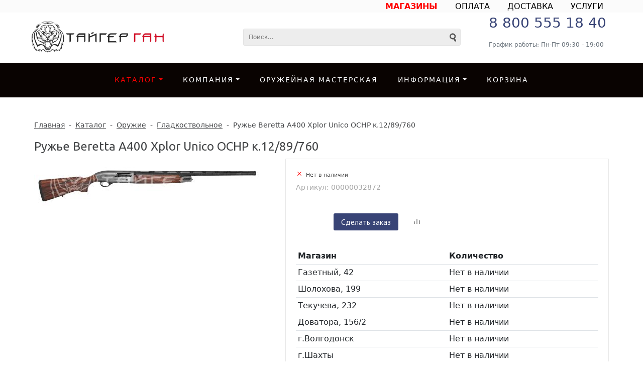

--- FILE ---
content_type: text/html; charset=UTF-8
request_url: https://www.tiger-gun.ru/catalog/ohotnichie/gladkostvolnoe/ruzhe_beretta_a400_xplor_unico_12_89_ochp/
body_size: 22227
content:

<!DOCTYPE html>
<html lang=ru>
	<head>		
		<title>Ружье Beretta A400 Xplor Unico OCHP к.12/89/760 - ТАЙГЕР ГАН - Оружейный  магазин </title>
		<link rel="shortcut icon" type="image/x-icon" href="/favicon.ico" />
<!--noindex-->

<!-- Bootstrap CSS -->
  <!--  <link rel="stylesheet" href="https://stackpath.bootstrapcdn.com/bootstrap/4.1.3/css/bootstrap.min.css" integrity="sha384-MCw98/SFnGE8fJT3GXwEOngsV7Zt27NXFoaoApmYm81iuXoPkFOJwJ8ERdknLPMO" crossorigin="anonymous"> -->

	<link href="https://cdn.jsdelivr.net/npm/bootstrap@5.3.0-alpha1/dist/css/bootstrap.min.css" rel="stylesheet" integrity="sha384-GLhlTQ8iRABdZLl6O3oVMWSktQOp6b7In1Zl3/Jr59b6EGGoI1aFkw7cmDA6j6gD" crossorigin="anonymous">

    <!-- jQuery first, then Popper.js, then Bootstrap JS -->
    <script src="https://code.jquery.com/jquery-3.3.1.slim.min.js" integrity="sha384-q8i/X+965DzO0rT7abK41JStQIAqVgRVzpbzo5smXKp4YfRvH+8abtTE1Pi6jizo" crossorigin="anonymous"></script>
    <script src="https://cdnjs.cloudflare.com/ajax/libs/popper.js/1.14.3/umd/popper.min.js" integrity="sha384-ZMP7rVo3mIykV+2+9J3UJ46jBk0WLaUAdn689aCwoqbBJiSnjAK/l8WvCWPIPm49" crossorigin="anonymous"></script>
  <!--  <script src="https://stackpath.bootstrapcdn.com/bootstrap/4.1.3/js/bootstrap.min.js" integrity="sha384-ChfqqxuZUCnJSK3+MXmPNIyE6ZbWh2IMqE241rYiqJxyMiZ6OW/JmZQ5stwEULTy" crossorigin="anonymous"></script> -->
	<script src="https://cdn.jsdelivr.net/npm/bootstrap@5.3.0-alpha1/dist/js/bootstrap.bundle.min.js" integrity="sha384-w76AqPfDkMBDXo30jS1Sgez6pr3x5MlQ1ZAGC+nuZB+EYdgRZgiwxhTBTkF7CXvN" crossorigin="anonymous"></script>

 <!-- BFont Awesome's Free -->
<link rel="stylesheet" href="https://use.fontawesome.com/releases/v5.5.0/css/all.css" integrity="sha384-B4dIYHKNBt8Bc12p+WXckhzcICo0wtJAoU8YZTY5qE0Id1GSseTk6S+L3BlXeVIU" crossorigin="anonymous">

<meta name="viewport" content="user-scalable=no, initial-scale=1.0, maximum-scale=1.0, width=device-width"/>

																										<meta http-equiv="Content-Type" content="text/html; charset=UTF-8" />
<meta name="keywords" content="Ружье Beretta A400 Xplor Unico OCHP к.12/89/760" />
<meta name="description" content="Ружье Beretta A400 Xplor Unico OCHP к.12/89/760 — купить по выгодной цене в Ростове-на-Дону и Ростовской области. Подробности про товары для охоты и стрельбы — на сайте сети магазинов ТАЙГЕР-ГАН. Звоните: 8 863 303 20 97 " />
<link href="/bitrix/cache/css/s1/unimagazin_s1/kernel_main/kernel_main_v1.css?175206836625380" type="text/css"  rel="stylesheet" />
<link href="/bitrix/js/ui/design-tokens/dist/ui.design-tokens.css?171681376226358" type="text/css"  rel="stylesheet" />
<link href="/bitrix/js/ui/fonts/opensans/ui.font.opensans.css?16810807772555" type="text/css"  rel="stylesheet" />
<link href="/bitrix/js/main/popup/dist/main.popup.bundle.css?175206455831694" type="text/css"  rel="stylesheet" />
<link href="/bitrix/cache/css/s1/unimagazin_s1/page_a1f28e86f0a9d33d60922e0b887f7c00/page_a1f28e86f0a9d33d60922e0b887f7c00_v1.css?175206760932664" type="text/css"  rel="stylesheet" />
<link href="/bitrix/cache/css/s1/unimagazin_s1/default_b1a25c269790462c0b6b1b6190f06289/default_b1a25c269790462c0b6b1b6190f06289_v1.css?175206760943525" type="text/css"  rel="stylesheet" />
<link href="/bitrix/cache/css/s1/unimagazin_s1/template_e11023a4e153352048100af15b524306/template_e11023a4e153352048100af15b524306_v1.css?1752067602135442" type="text/css"  data-template-style="true" rel="stylesheet" />
<script>if(!window.BX)window.BX={};if(!window.BX.message)window.BX.message=function(mess){if(typeof mess==='object'){for(let i in mess) {BX.message[i]=mess[i];} return true;}};</script>
<script>(window.BX||top.BX).message({"JS_CORE_LOADING":"Загрузка...","JS_CORE_NO_DATA":"- Нет данных -","JS_CORE_WINDOW_CLOSE":"Закрыть","JS_CORE_WINDOW_EXPAND":"Развернуть","JS_CORE_WINDOW_NARROW":"Свернуть в окно","JS_CORE_WINDOW_SAVE":"Сохранить","JS_CORE_WINDOW_CANCEL":"Отменить","JS_CORE_WINDOW_CONTINUE":"Продолжить","JS_CORE_H":"ч","JS_CORE_M":"м","JS_CORE_S":"с","JSADM_AI_HIDE_EXTRA":"Скрыть лишние","JSADM_AI_ALL_NOTIF":"Показать все","JSADM_AUTH_REQ":"Требуется авторизация!","JS_CORE_WINDOW_AUTH":"Войти","JS_CORE_IMAGE_FULL":"Полный размер"});</script>

<script src="/bitrix/js/main/core/core.js?1752064583512406"></script>

<script>BX.Runtime.registerExtension({"name":"main.core","namespace":"BX","loaded":true});</script>
<script>BX.setJSList(["\/bitrix\/js\/main\/core\/core_ajax.js","\/bitrix\/js\/main\/core\/core_promise.js","\/bitrix\/js\/main\/polyfill\/promise\/js\/promise.js","\/bitrix\/js\/main\/loadext\/loadext.js","\/bitrix\/js\/main\/loadext\/extension.js","\/bitrix\/js\/main\/polyfill\/promise\/js\/promise.js","\/bitrix\/js\/main\/polyfill\/find\/js\/find.js","\/bitrix\/js\/main\/polyfill\/includes\/js\/includes.js","\/bitrix\/js\/main\/polyfill\/matches\/js\/matches.js","\/bitrix\/js\/ui\/polyfill\/closest\/js\/closest.js","\/bitrix\/js\/main\/polyfill\/fill\/main.polyfill.fill.js","\/bitrix\/js\/main\/polyfill\/find\/js\/find.js","\/bitrix\/js\/main\/polyfill\/matches\/js\/matches.js","\/bitrix\/js\/main\/polyfill\/core\/dist\/polyfill.bundle.js","\/bitrix\/js\/main\/core\/core.js","\/bitrix\/js\/main\/polyfill\/intersectionobserver\/js\/intersectionobserver.js","\/bitrix\/js\/main\/lazyload\/dist\/lazyload.bundle.js","\/bitrix\/js\/main\/polyfill\/core\/dist\/polyfill.bundle.js","\/bitrix\/js\/main\/parambag\/dist\/parambag.bundle.js"]);
</script>
<script>BX.Runtime.registerExtension({"name":"ui.dexie","namespace":"BX.DexieExport","loaded":true});</script>
<script>BX.Runtime.registerExtension({"name":"ls","namespace":"window","loaded":true});</script>
<script>BX.Runtime.registerExtension({"name":"fx","namespace":"window","loaded":true});</script>
<script>BX.Runtime.registerExtension({"name":"fc","namespace":"window","loaded":true});</script>
<script>BX.Runtime.registerExtension({"name":"pull.protobuf","namespace":"BX","loaded":true});</script>
<script>BX.Runtime.registerExtension({"name":"rest.client","namespace":"window","loaded":true});</script>
<script>(window.BX||top.BX).message({"pull_server_enabled":"N","pull_config_timestamp":0,"shared_worker_allowed":"Y","pull_guest_mode":"N","pull_guest_user_id":0,"pull_worker_mtime":1752064468});(window.BX||top.BX).message({"PULL_OLD_REVISION":"Для продолжения корректной работы с сайтом необходимо перезагрузить страницу."});</script>
<script>BX.Runtime.registerExtension({"name":"pull.client","namespace":"BX","loaded":true});</script>
<script>BX.Runtime.registerExtension({"name":"pull","namespace":"window","loaded":true});</script>
<script>BX.Runtime.registerExtension({"name":"jquery","namespace":"window","loaded":true});</script>
<script>BX.Runtime.registerExtension({"name":"ui.design-tokens","namespace":"window","loaded":true});</script>
<script>BX.Runtime.registerExtension({"name":"ui.fonts.opensans","namespace":"window","loaded":true});</script>
<script>BX.Runtime.registerExtension({"name":"main.popup","namespace":"BX.Main","loaded":true});</script>
<script>BX.Runtime.registerExtension({"name":"popup","namespace":"window","loaded":true});</script>
<script>(window.BX||top.BX).message({"UF_SITE_TPL":"unimagazin_s1","UF_SITE_TPL_SIGN":"cd756be586aff5f559bf7ed5f85ede1de9e4fe5d4e59c67f6ad6d74b4c9f7b0e"});</script>
<script>BX.Runtime.registerExtension({"name":"uf","namespace":"window","loaded":true});</script>
<script>(window.BX||top.BX).message({"MAIN_USER_CONSENT_REQUEST_TITLE":"Согласие пользователя","MAIN_USER_CONSENT_REQUEST_BTN_ACCEPT":"Принимаю","MAIN_USER_CONSENT_REQUEST_BTN_REJECT":"Не принимаю","MAIN_USER_CONSENT_REQUEST_LOADING":"Загрузка..","MAIN_USER_CONSENT_REQUEST_ERR_TEXT_LOAD":"Не удалось загрузить текст соглашения.","MAIN_USER_CONSENT_REQUEST_URL_CONFIRM":"Ознакомьтесь с текстом по ссылке"});</script>
<script>BX.Runtime.registerExtension({"name":"main_user_consent","namespace":"window","loaded":true});</script>
<script>(window.BX||top.BX).message({"LANGUAGE_ID":"ru","FORMAT_DATE":"DD.MM.YYYY","FORMAT_DATETIME":"DD.MM.YYYY HH:MI:SS","COOKIE_PREFIX":"TIGER_SHOP","SERVER_TZ_OFFSET":"10800","UTF_MODE":"Y","SITE_ID":"s1","SITE_DIR":"\/","USER_ID":"","SERVER_TIME":1769089360,"USER_TZ_OFFSET":0,"USER_TZ_AUTO":"Y","bitrix_sessid":"e57329dcd25a3f65ef99176bb0e4ca26"});</script>


<script  src="/bitrix/cache/js/s1/unimagazin_s1/kernel_main/kernel_main_v1.js?1752068366303764"></script>
<script src="/bitrix/js/ui/dexie/dist/dexie.bundle.js?1752064582218847"></script>
<script src="/bitrix/js/main/core/core_ls.js?17520645274201"></script>
<script src="/bitrix/js/main/core/core_frame_cache.js?175206458216945"></script>
<script src="/bitrix/js/pull/protobuf/protobuf.js?1685439599274055"></script>
<script src="/bitrix/js/pull/protobuf/model.js?168543959970928"></script>
<script src="/bitrix/js/rest/client/rest.client.js?168543955117414"></script>
<script src="/bitrix/js/pull/client/pull.client.js?175206446883861"></script>
<script src="/bitrix/js/main/jquery/jquery-1.12.4.min.js?168108077597163"></script>
<script src="/bitrix/js/main/popup/dist/main.popup.bundle.js?1752064582119074"></script>
<script>BX.setJSList(["\/bitrix\/js\/main\/core\/core_fx.js","\/bitrix\/js\/main\/session.js","\/bitrix\/js\/main\/pageobject\/pageobject.js","\/bitrix\/js\/main\/core\/core_window.js","\/bitrix\/js\/main\/date\/main.date.js","\/bitrix\/js\/main\/core\/core_date.js","\/bitrix\/js\/main\/utils.js","\/bitrix\/js\/main\/core\/core_uf.js","\/bitrix\/js\/main\/dd.js","\/bitrix\/js\/main\/core\/core_dd.js","\/bitrix\/js\/main\/core\/core_tooltip.js","\/bitrix\/templates\/unimagazin_s1\/components\/bitrix\/catalog.element\/product\/script.js","\/bitrix\/templates\/unimagazin_s1\/js\/jquery-ui-1.9.2.custom.min.js","\/bitrix\/templates\/unimagazin_s1\/js\/jquery.bxslider.min.js","\/bitrix\/templates\/unimagazin_s1\/js\/jquery.maskedinput.min.js","\/bitrix\/templates\/unimagazin_s1\/js\/jquery.zoom.min.js","\/bitrix\/templates\/unimagazin_s1\/js\/jquery.flexisel.js","\/bitrix\/templates\/unimagazin_s1\/js\/select2\/select2.full.js","\/bitrix\/templates\/unimagazin_s1\/js\/uni.js","\/bitrix\/templates\/unimagazin_s1\/js\/script.js","\/bitrix\/templates\/unimagazin_s1\/js\/lightbox.min.js","\/bitrix\/templates\/unimagazin_s1\/js\/jquery.formstyler.min.js","\/bitrix\/templates\/unimagazin_s1\/js\/modal.js","\/bitrix\/templates\/unimagazin_s1\/js\/mibok.js","\/bitrix\/templates\/unimagazin_s1\/js\/uhpv-full.min.js","\/bitrix\/templates\/unimagazin_s1\/js\/fancybox_\/jquery.fancybox.js","\/bitrix\/components\/bitrix\/search.title\/script.js","\/bitrix\/templates\/unimagazin_s1\/components\/bitrix\/menu\/top_horizontal_menu\/script.js","\/bitrix\/components\/bitrix\/main.userconsent.request\/templates\/.default\/user_consent.js","\/bitrix\/templates\/unimagazin_s1\/components\/bitrix\/sale.recommended.products\/template1\/script.js"]);</script>
<script>BX.setCSSList(["\/bitrix\/js\/main\/core\/css\/core_date.css","\/bitrix\/js\/main\/core\/css\/core_uf.css","\/bitrix\/js\/main\/core\/css\/core_tooltip.css","\/bitrix\/templates\/unimagazin_s1\/components\/bitrix\/catalog\/catalog\/style.css","\/bitrix\/templates\/unimagazin_s1\/components\/bitrix\/catalog.element\/product\/style.css","\/bitrix\/templates\/unimagazin_s1\/css\/normalize.css","\/bitrix\/templates\/unimagazin_s1\/css\/main.css","\/bitrix\/templates\/unimagazin_s1\/grid.css","\/bitrix\/templates\/unimagazin_s1\/controls.css","\/bitrix\/templates\/unimagazin_s1\/css\/select2\/select2.css","\/bitrix\/templates\/unimagazin_s1\/js\/jquery.bxslider.css","\/bitrix\/templates\/unimagazin_s1\/css\/lightbox.css","\/bitrix\/templates\/unimagazin_s1\/css\/jquery.formstyler.css","\/bitrix\/templates\/unimagazin_s1\/css\/jquery.formstyler.theme.css","\/bitrix\/templates\/unimagazin_s1\/css\/modal.css","\/bitrix\/templates\/unimagazin_s1\/js\/fancybox_\/jquery.fancybox.css","\/bitrix\/templates\/unimagazin_s1\/css\/mibok.css","\/bitrix\/templates\/unimagazin_s1\/components\/bitrix\/menu\/top_adit\/style.css","\/bitrix\/templates\/unimagazin_s1\/components\/bitrix\/search.title\/header_search\/style.css","\/bitrix\/templates\/unimagazin_s1\/components\/bitrix\/menu\/top_horizontal_menu\/style.css","\/bitrix\/templates\/unimagazin_s1\/components\/bitrix\/breadcrumb\/elegante_bread\/style.css","\/bitrix\/templates\/unimagazin_s1\/components\/bitrix\/subscribe.form\/main_page\/style.css","\/bitrix\/components\/bitrix\/eshop.socnet.links\/templates\/.default\/style.css","\/bitrix\/templates\/unimagazin_s1\/components\/bitrix\/menu\/bottom_menu\/style.css","\/bitrix\/templates\/unimagazin_s1\/components\/bitrix\/iblock.element.add.form\/rq-modal\/style.css","\/bitrix\/components\/bitrix\/main.userconsent.request\/templates\/.default\/user_consent.css","\/bitrix\/templates\/unimagazin_s1\/template_styles.css","\/bitrix\/templates\/unimagazin_s1\/components\/intec\/reviews\/reviews\/style.css","\/bitrix\/templates\/unimagazin_s1\/components\/bitrix\/catalog.products.viewed\/slider\/style.css","\/bitrix\/templates\/unimagazin_s1\/components\/bitrix\/sale.recommended.products\/template1\/style.css","\/bitrix\/templates\/unimagazin_s1\/components\/bitrix\/sale.recommended.products\/template1\/themes\/blue\/style.css"]);</script>
<script>
					(function () {
						"use strict";

						var counter = function ()
						{
							var cookie = (function (name) {
								var parts = ("; " + document.cookie).split("; " + name + "=");
								if (parts.length == 2) {
									try {return JSON.parse(decodeURIComponent(parts.pop().split(";").shift()));}
									catch (e) {}
								}
							})("BITRIX_CONVERSION_CONTEXT_s1");

							if (cookie && cookie.EXPIRE >= BX.message("SERVER_TIME"))
								return;

							var request = new XMLHttpRequest();
							request.open("POST", "/bitrix/tools/conversion/ajax_counter.php", true);
							request.setRequestHeader("Content-type", "application/x-www-form-urlencoded");
							request.send(
								"SITE_ID="+encodeURIComponent("s1")+
								"&sessid="+encodeURIComponent(BX.bitrix_sessid())+
								"&HTTP_REFERER="+encodeURIComponent(document.referrer)
							);
						};

						if (window.frameRequestStart === true)
							BX.addCustomEvent("onFrameDataReceived", counter);
						else
							BX.ready(counter);
					})();
				</script>
<link href='https://fonts.googleapis.com/css?family=Noto+Sans:400,700,400italic,700italic&subset=latin,cyrillic' rel='stylesheet' type='text/css'>
<link href='https://fonts.googleapis.com/css?family=Ubuntu:400,500,700,400italic&subset=latin,cyrillic' rel='stylesheet' type='text/css'>
<link href='https://fonts.googleapis.com/css?family=PT+Sans:400,400italic,700,700italic&subset=latin,cyrillic' rel='stylesheet' type='text/css'>
<style type="text/css">body .i_menu .show_all span {
  color: #384476;
}
body .i_menu .show_all span:hover {
  color: #3c4e81;
}
body .uni-tabs .tabs .tab.current,
body .uni-tabs .tabs .tab.ui-state-hover,
body .uni-tabs .tabs .tab:hover,
body .uni-tabs .tabs .tab.ui-state-active,
body .top_custom_menu li.active a,
body .top_custom_menu li:hover a {
  border-color: #384476;
}
body .svg_fill_solid {
  fill: #384476;
}
body .hover_link:hover {
  color: #384476 !important;
}
body a,
body .open_call,
body .bx_vertical_menu_advanced .bx_hma_one_lvl.current>a {
  color: #384476;
}
body .item .image-slider > .list .image.selected .wrapper > div > div,
body .item .image-slider > .list .image:hover .wrapper > div > div {
  border-color: #384476;
}
body .uni-slider-button-small:hover,
body .uni-slider-button:hover {
  background: #384476;
}
body .item .item_description > .properties .property:before,
body .item > .properties .property:before,
body .item .information .properties .property:before,
body .top .bg_top_menu .min_menu,
body .catalog_menu.solid {
  background: #384476;
}
body .solid_text {
  color: #384476 !important;
}
body .solid_button,
body .solid_element,
body .catalog-button,
body .login_page .rememberme .USER_REMEMBER:before {
  background-color: #384476 !important;
}
body .min-button.delete:hover div:before,
body .min-button div.remove:before {
  background-color: #384476 !important;
}
table.top_menu .child.submenu,
body .i_menu,
body .child.cat_menu,
body .child.submenu {
  border-color: #384476 !important;
}
body .solid_button:hover,
body .catalog-button:hover {
  background-color: #3c4e81 !important;
}
body .buy_added,
body .buy_added:hover {
  background-color: #32395d;
}
body .services-sections-list.menu .element:hover,
body .services-sections-list.menu .element.selected {
  color: #384476;
}
body .differences_table .properties .property {
  color: #384476;
  border-color: #384476;
}
body .differences_table .properties .property:hover {
  background-color: #384476;
}
body .under_catalog_menu .menu_item_l1.more .child.cat_menu a:hover {
  color: #384476;
}
body .offers .offer .items .item.selected,
body .offers .offer .items .item:hover,
body .offers .offer .items .item:focus {
  color: #384476;
  border-color: #384476;
}
body .bx-filter .bx-filter-popup-result.right:before {
  border-right-color: #384476 !important;
}
body .bx-filter .bx-filter-popup-result a,
.under_catalog_menu .menu_item_l1 .submenu a:hover {
  color: #384476 !important;
}
.bx-filter .bx-filter-parameters-box.bx-active .bx-filter-parameters-box-title div.bx-filter-parameters-box-hint,
.bx-filter .bx-filter-parameters-box:hover .bx-filter-parameters-box-title div.bx-filter-parameters-box-hint,
.bx-filter .bx-filter-parameters-box:focus .bx-filter-parameters-box-title div.bx-filter-parameters-box-hint {
  color: #384476 !important;
}
body .bx_ordercart_itemtitle a {
  color: #384476 !important;
}
body .uni-button-checkbox input:checked + .selector:before,
body .uni-button-radio input:checked + .selector:before {
  background: #384476 !important;
}
.bx-wrapper .bx-pager.bx-default-pager .bx-pager-item a:hover,
.bx-wrapper .bx-pager.bx-default-pager .bx-pager-item a.active {
  background: #384476 !important;
}
.min-button.like .add:hover {
  background-color: #384476 !important;
}
.min-button.compare .add:hover {
  background-color: #384476 !important;
}
.sl_button1 {
  background: #384476 !important;
  transition: all 0.4s;
  color: #ffffff !important;
}
.sl_button2 {
  background: #384476 !important;
  transition: all 0.4s;
  color: #ffffff !important;
}
.sl_button1:hover {
  background: #3c4e81 !important;
  color: #ffffff !important;
}
.sl_button2:hover {
  background: #3c4e81 !important;
  color: #ffffff !important;
}
.personal_cabinet:hover {
  color: #384476 !important;
}
.header_wrap_information table.top_menu td:hover span.arrow {
  color: #384476 !important;
}
.header_wrap_information table.top_menu td.current  span.arrow {
  border-bottom: 2px solid #3c4e81 !important;
}
.review_text .read_more {
  color: #384476 !important;
}
.reviews .see_all a:hover {
  color: #384476 !important;
}
.main_news_pictures .see_all a:hover {
  color: #384476 !important;
}
.tabs_block #tabs_block ul.nav li.ui-tabs-active a {
  border-bottom: 2px solid #384476;
}
.tabs_block #tabs_block ul.nav li a {
  color: #384476 !important;
}
.basket-small-fly > .header .opener .text {
  background: #384476 !important;
}
ul.breadcrumb-navigation li .bn_space {
  border-bottom: 6px solid #384476;
}
ul.breadcrumb-navigation li .dropdown {
  border-top: 1px solid #384476;
}
.paginator .static .buttons .button {
  border: 1px solid #384476;
  color: #384476;
}
.paginator .static .buttons .button:hover,
.paginator .static .buttons .button.ui-state-current {
  background: #384476;
  color: #ffffff;
}
</style>
<!-- Yandex.Metrika counter -->
<script type="text/javascript" >
   (function(m,e,t,r,i,k,a){m[i]=m[i]||function(){(m[i].a=m[i].a||[]).push(arguments)};
   m[i].l=1*new Date();
   for (var j = 0; j < document.scripts.length; j++) {if (document.scripts[j].src === r) { return; }}
   k=e.createElement(t),a=e.getElementsByTagName(t)[0],k.async=1,k.src=r,a.parentNode.insertBefore(k,a)})
   (window, document, "script", "https://mc.yandex.ru/metrika/tag.js", "ym");

   ym(92609702, "init", {
        clickmap:true,
        trackLinks:true,
        accurateTrackBounce:true,
        webvisor:true
   });
</script>
<noscript><div><img src="https://mc.yandex.ru/watch/92609702" style="position:absolute; left:-9999px;" alt="" /></div></noscript>
<!-- /Yandex.Metrika counter -->



<script  src="/bitrix/cache/js/s1/unimagazin_s1/template_2607d8e2a420d897158d96c943b69aa7/template_2607d8e2a420d897158d96c943b69aa7_v1.js?1752067602556512"></script>
<script  src="/bitrix/cache/js/s1/unimagazin_s1/page_90a7a1ea7931dce281b62d1ec8a5a579/page_90a7a1ea7931dce281b62d1ec8a5a579_v1.js?175206761072364"></script>
<script  src="/bitrix/cache/js/s1/unimagazin_s1/default_ddd672d9903d2e3b1a4a1f4fe6e88403/default_ddd672d9903d2e3b1a4a1f4fe6e88403_v1.js?175206761032215"></script>

				<!--'start_frame_cache_aLojma'--><script type="text/javascript">
    if (window.frameCacheVars !== undefined) 
    {
            BX.addCustomEvent("onFrameDataReceived" , function(json) {
                updateButtonsState();
            });
    } else {
            BX.ready(function() {
                updateButtonsState();
            });
    }
    //BX.addCustomEvent("onFrameDataReceived", updateButtonsState());
    /*BX.ready(function(){ 
        updateButtonsState();
    })*/
	/*���������� ������ ��� ��������*/
    function updateButtonsState() {
		$('.min-button.compare .add').show();$('.min-button.compare .remove').hide();$('.min-button.like .add').show();$('.min-button.like .remove').hide();$('.buy > .buy').show();$('.buy > .buy.buy_added').hide();		if ('product' in window) {
			product.updateControls();
		}
    }
</script>
<!--'end_frame_cache_aLojma'-->		<script type="text/javascript">
			$(document).ready(function(){
				setTimeout(function() {
				resize();
				}, 500);
				
				function resize() {
					var size = $('.bg_footer').outerHeight();
					$('body').css('padding-bottom', (size + 10) + 'px');
				}
				
				$(window).resize(function(){
					resize();
				})
				
			})
		</script>

<!-- Снежинки -->
<!-- <script type="text/javascript" src="snow-fall.js"></script> -->


<!--Счетчики-->
<!-- Global site tag (gtag.js) - Google Analytics -->
<script async src="https://www.googletagmanager.com/gtag/js?id=UA-127561450-1"></script>
<script>
  window.dataLayer = window.dataLayer || [];
  function gtag(){dataLayer.push(arguments);}
  gtag('js', new Date());
  gtag('config', 'UA-127561450-1');
</script>
<!--/noindex-->
		<script src="//yastatic.net/es5-shims/0.0.2/es5-shims.min.js"></script>
		<script src="//yastatic.net/share2/share.js"></script>
		
		<link rel="alternate" type="application/rss+xml" title="RSS" href="/rss_item.php" />
<meta name="yandex-verification" content="61223cba94e6941f" />
<meta name="google-site-verification" content="0hO_ApCJqTmBcGB3qEPqAWNbjUBZ582Xv8zZboXqNMM" />
</head>

	<body class="adaptiv" >

		<div>

		
<div id="panel"></div>
		

<style>
 #hpvgd,.h-mdiv,.h-mdiv2,.h-ldiv,.h-rdiv {background:#EAEAEA; color:#6D6D6D;}
 #hpvgd {width:100%; z-index:100; width:100%; border-bottom:2px solid rgb(230,230,230);}
 .h-mdiv {display:none; position:relative; margin:auto; text-alegn:center;}
 .h-mdiv2 {display:none; position:fixed; margin:auto; text-alegn:center; width:400px; height:200px;}
 .h-ldiv {float:left; padding:7px 10px 7px 0px;}
 .h-rdiv {position:absolute; top:7px; right:0px; text-align:right;}
 .h-ni {display:none !important;}
 a.hcmaf {color:red; margin-left:5px; font-size:20px; font-weight:bold;}
 a.h-anl {color:#2a72cc;}
 a.h-al {color:#ED664B;}
 .h-fi {font-weight:bold; border-radius:50%; padding:0px 8px; margin-right:5px; font-size:19px;}
 .h-background-1 {color:#fff !important; background:#000 !important;}
 .h-background-2 {color:#000 !important; background:#fff !important;}
.one_section_product_cells{
    background-color: white;
}
</style>

<script>
var 	uhe 	= 2,
	lng 	= 'ru',
	has 	= 0,
	imgs 	= 1,
	bg 	= 1,
	hwidth 	= 0,
	bgs 	= ['1','2'],
	fonts 	= ['19','21','23'];
$(document).ready(function(){uhpv(has)});
</script>


		<div class="wrap">
			<div class="fixed_block_top">


			<!-- Лицензионный товар  в шапке
			<div class="tg-buyer-h-info">  <div class="tg-buyer-h-info-block">
							</div></div>-->

			


<!--Верхнее меню-->
			<div class="top_panel">
				<div class="top_panel_wrap desktop_version">
									
					<div class="top_personal right">
					
<ul class="top-adit-menu">

		<li><a href="/company/contacts/"><b><font color="FF0000">МАГАЗИНЫ</font></b></a></li>
	
		<li><a href="/info/payment/">ОПЛАТА</a></li>
	
		<li><a href="/info/delivery/">ДОСТАВКА</a></li>
	
		<li><a href="/uslugi/index.php">УСЛУГИ</a></li>
	

</ul>
											</div>
<!--Меню в шапке не отображается в мобильной версии -->






<!--Меню в шапке не отображается в мобильной версии -->


<!--Телефон в шапке  Закрепленное меню зависит от этого компанента-->

															<div class="phone_block right" style="display: none!important">
							<div class="phone">
								<div class="container">
	<h3>
	<p>
		<a href="tel:88005551840">8 800 555 18 40</a>
	</p>
 </h3>
 <small class="text-muted">График работы: Пн-Пт 09:30 - 19:00</small>
</div>
<br>							</div>
						</div>

<!--Верхнее меню-->
										<div class="clear"></div>
				</div>
<!--Ссылка на кабинет########################################-->

<!--Корзина мобильной версии -->












<div class="top_panel_wrap mobile_version"  >

						<div class="head_block personal_block_mob">
						<div class="wrap_icon_block"></div>
						<a href="/personal/"></a>
					</div>
					<div class="head_block basket_block_mob">
						<div class="wrap_icon_block">
							<div class="b_basket_mobile">
								        					</div>
						</div>
						<a href="/personal/cart/"></a>
					</div>

<!--Сравнение товаров мобильная версия-->
					<div class="head_block compare_block_mob">
						<div class="wrap_icon_block">
							<div class="b_compare_mobile">
								                            </div>
						</div>
						<a href="/catalog/compare.php"></a>
					</div>

					<div class="head_block phone_block_mob" onclick="openCallForm('/')">
						<div class="wrap_icon_block"></div>
					</div>
				</div>
			</div>				

<!--end top_panel###################################-->

<!-- 1111111 header_wrap 111111111111111111111111111111111111111111111111111111111111111111111111111111-->
			<div class="header_wrap">
				<div class="header_wrap_information">
					<!--Версия для слабовидящих 
					<div class="header_wrap_container">
					<span id="uhvb" style="display:none;"><a href="javascript://" onclick="uvcl()"><b>Версия для слабовидящих</b></a></span>
					</div>-->

<!--Мобильный контент-->

					<table class="header_wrap_container ">
						<tr>
							<td class="logo_wrap">							
								<a href="/"> <img alt="Магазин оружия ТАЙГЕР ГАН" src="/images/logo.webp"> </a>
								<div class="search_wrap mobile_search_block">
													<div id="search" class="search-small">
	<form action="/catalog/">
		<input id="title-search-input1" type="text" name="q" placeholder=Поиск... autocomplete="off" class="uni-input-text input-text"/>
		<input name="s" type="submit" value="" class="input-button button-search"/>
	</form>
</div>
<script type="text/javascript">
var jsControl_06a943c59f33a34bb5924aaf72cd2995 = new JCTitleSearch({
	//'WAIT_IMAGE': '/bitrix/themes/.default/images/wait.gif',
	'AJAX_PAGE' : '/catalog/ohotnichie/gladkostvolnoe/ruzhe_beretta_a400_xplor_unico_12_89_ochp/',
	'CONTAINER_ID': 'search',
	'INPUT_ID': 'title-search-input1',
	'MIN_QUERY_LEN': 2
});

</script>
									</div>
								
							</td>

							<td class="right_wrap">
								<table class="table_wrap">
									<tr>
<!--При удалени не меняется  ниже ############################################-->



																			<td style="width: 100%;">
												<div class="search_wrap">
													<div id="search" class="search-small">
	<form action="/catalog/">
		<input id="title-search-input" type="text" name="q" placeholder=Поиск... autocomplete="off" class="uni-input-text input-text"/>
		<input name="s" type="submit" value="" class="input-button button-search"/>
	</form>
</div>
<script type="text/javascript">
var jsControl_06a943c59f33a34bb5924aaf72cd2995 = new JCTitleSearch({
	//'WAIT_IMAGE': '/bitrix/themes/.default/images/wait.gif',
	'AJAX_PAGE' : '/catalog/ohotnichie/gladkostvolnoe/ruzhe_beretta_a400_xplor_unico_12_89_ochp/',
	'CONTAINER_ID': 'search',
	'INPUT_ID': 'title-search-input',
	'MIN_QUERY_LEN': 2
});

</script>
												</div>
											</td>

<!--Не нужный контент выше #####################################-->


<!--Сравнение товаров копия не видна --> 

										

<!--Сравнение товаров-->

																					<td>
												<div class="basket_wrap">
														<div class="b_compare">
																												</div>

</div>

<!--Номер телефона -->

											</td>
																				        									<td class="phone_wrapper">
        										<div class="phone_wrap">
        											<div class="phone">
        												<div class="container">
	<h3>
	<p>
		<a href="tel:88005551840">8 800 555 18 40</a>
	</p>
 </h3>
 <small class="text-muted">График работы: Пн-Пт 09:30 - 19:00</small>
</div>
<br>        											</div>
        							
        										</div>
        									</td>
        								



																			</tr>
								</table>
							</td>
						</tr>
					</table>

</div>
 <!-- 11111111 //header_wrap_container 111111111111111111111111111111111111111111111111111111111111111111111 -->	




<!-- МЕНЮ САЙТА Во всех версиях -->
<div class="top " style="">
					<link href="https://cdn.jsdelivr.net/npm/bootstrap@5.2.3/dist/css/bootstrap.min.css" rel="stylesheet" integrity="sha384-rbsA2VBKQhggwzxH7pPCaAqO46MgnOM80zW1RWuH61DGLwZJEdK2Kadq2F9CUG65" crossorigin="anonymous">
<link href='https://fonts.googleapis.com/css?family=Roboto:400,100,300,700' rel='stylesheet' type='text/css'>
<link rel="stylesheet" href="https://stackpath.bootstrapcdn.com/font-awesome/4.7.0/css/font-awesome.min.css">
<link rel="stylesheet" href="https://www.tiger-gun.ru/style.css">
	<!-- Начало меню 1200> -->	
	<nav class="navbar navbar-expand-xl navbar-collapse-sm navbar-dark ftco_navbar bg-dark ftco-navbar-light d-none d-lg-block" id="ftco-navbar">
	    <div class="container-fluid">
	      <div class="collapse navbar-collapse" id="ftco-nav">
	        <ul class="navbar-nav justify-content-center flex-grow-1 me-auto mb-2 mb-lg-0">
				<li class="nav-item active dropdown">
	        	<a class="nav-link dropdown-toggle" href="/catalog/"  id="dropdown03" data-toggle="dropdown" aria-haspopup="true" aria-expanded="false">Каталог</a>
				<div class="dropdown-menu" aria-labelledby="dropdown03">
					<a class="dropdown-item" href="/catalog/ohotnichie/">Оружие</a>
					<a class="dropdown-item" href="/catalog/patrony/">Патроны</a>
					<a class="dropdown-item" href="/catalog/optika/">Оптика</a>
					<a class="dropdown-item" href="/catalog/nozhi/">Ножи</a>
					<a class="dropdown-item" href="/catalog/Zenitco/">Продукция компании Зенитка</a>
					<a class="dropdown-item" href="/catalog/snaryazhenie/">Снаряжение</a>
					<a class="dropdown-item" href="/catalog/aksessuary/">Аксессуары</a>
					<a class="dropdown-item" href="/catalog/kemping/">Отдых</a>
					<a class="dropdown-item" href="/catalog/misheni/">Мишени</a>
					<a class="dropdown-item" href="/catalog/Straikbol/">Страйкбол</a>
					<a class="dropdown-item" href="/catalog/Quadrocopters/">Квадрокоптеры</a>
					<a class="dropdown-item" href="/catalog/safe/">Сейфы и ящики</a>
				</div>
				</li>
	        	<li class="nav-item dropdown">
              <a class="nav-link dropdown-toggle" href="/company/about-the-company/" id="dropdown04" data-toggle="dropdown" aria-haspopup="true" aria-expanded="false">Компания</a>
              <div class="dropdown-menu" aria-labelledby="dropdown04">
                <a class="dropdown-item" href="/company/news/">Новости</a>
                <a class="dropdown-item" href="/company/partners/">Партнеры</a>
                <a class="dropdown-item" href="/company/jobs/">Вакансии</a>
				<a class="dropdown-item" href="/company/reviews/">Отзывы</a>
                <a class="dropdown-item" href="/company/requsites/">Реквизиты</a>
                <a class="dropdown-item" href="/company/contacts/">Контакты</a>
              </div>
			  </li>
			  <li class="nav-item"><a href="/uslugi/" class="nav-link">Оружейная Мастерская</a></li>
			  <li class="nav-item dropdown">
			  <a class="nav-link dropdown-toggle"  id="dropdown05" data-toggle="dropdown" aria-haspopup="true" aria-expanded="false">Информация</a>
              <div class="dropdown-menu" aria-labelledby="dropdown05">
              	<a class="dropdown-item" href="/info/how-to-order/">Как оформить заказ</a>
                <a class="dropdown-item" href="/info/payment/">Способы оплаты</a>
                <a class="dropdown-item" href="/info/delivery/">Способы доставки</a>
                <a class="dropdown-item" href="/info/warranty/">Сервисные центры</a>
				<a class="dropdown-item" href="/info/return/">Возврат</a>
                <a class="dropdown-item" href="/info/the-law-on-weapons/">Закон об оружии</a>
                <a class="dropdown-item" href="/info/protection-of-information/">Защита информации</a>
				<a class="dropdown-item" href="/info/personal/">Персональные данные</a>
				<a class="dropdown-item" href="/info/article/">Статьи</a>
                <a class="dropdown-item" href="/info/faq/">Вопрос-ответ</a>
                <a class="dropdown-item" href="/info/find-a-store/">Найти магазин</a>
				<a class="dropdown-item" href="/info/size/">Особенности товара</a>
              </div>
            </li>
	          <li class="nav-item"><a href="/personal/cart/" class="nav-link">Корзина</a></li>
	        </ul>
	      </div>
	    </div>
	  </nav>
    <!-- Конец меню -->
	<!-- Начало Меню <1200 -->
<nav class="navbar d-xl-none navbar-dark bg-dark justify-content-end">
  <div class="container-fluid">
    <button class="navbar-toggler justify-content-end" type="button" data-bs-toggle="offcanvas" data-bs-target="#offcanvasDarkNavbar" aria-controls="offcanvasDarkNavbar">
      <span class="navbar-toggler-icon"></span>
    </button>
    <div class="offcanvas offcanvas-end text-bg-dark" tabindex="-1" id="offcanvasDarkNavbar" aria-labelledby="offcanvasDarkNavbarLabel">
      <div class="offcanvas-header">
        <h5 class="offcanvas-title" id="offcanvasDarkNavbarLabel">TIGER-GUN</h5>
        <button type="button" class="btn-close btn-close-white" data-bs-dismiss="offcanvas" aria-label="Close"></button>
      </div>
      <div class="offcanvas-body">
        <ul class="navbar-nav flex-grow-1 pe-3">
			<li class="nav-item dropdown">
				<a class="nav-link dropdown-toggle" href="#" role="button" data-bs-toggle="dropdown" aria-expanded="false">Каталог</a>
            <ul class="dropdown-menu dropdown-menu-dark justify-content-end">
					<li><a class="dropdown-item" href="/catalog/ohotnichie/">Оружие</a></li>
					<li><a class="dropdown-item" href="/catalog/patrony/">Патроны</a></li>
					<li><a class="dropdown-item" href="/catalog/optika/">Оптика</a></li>
					<li><a class="dropdown-item" href="/catalog/nozhi/">Ножи</a></li>
					<li><a class="dropdown-item" href="/catalog/Zenitco/">Продукция компании Зенитка</a></li>
					<li><a class="dropdown-item" href="/catalog/snaryazhenie/">Снаряжение</a></li>
					<li><a class="dropdown-item" href="/catalog/aksessuary/">Аксессуары</a></li>
					<li><a class="dropdown-item" href="/catalog/kemping/">Отдых</a></li>
					<li><a class="dropdown-item" href="/catalog/misheni/">Мишени</a></li>

              <li>
                <hr class="dropdown-divider">
              </li>
              	<li><a class="dropdown-item" href="/catalog/Straikbol/">Страйкбол</a></li>
				<li><a class="dropdown-item" href="/catalog/Quadrocopters/">Квадрокоптеры</a></li>
				<li><a class="dropdown-item" href="/catalog/safe/">Сейфы и ящики</a></li>
            </ul>
          </li>
		<li class="nav-item"><a href="/uslugi/" class="nav-link">Оружейная Мастерская</a></li>
        <ul class="navbar-nav flex-grow-1 pe-3 justify-content-end">
			<li class="nav-item dropdown">
				<a class="nav-link dropdown-toggle" href="/company/about-the-company/" role="button" data-bs-toggle="dropdown" aria-expanded="false">Компания</a>
            <ul class="dropdown-menu dropdown-menu-dark">
                <li><a class="dropdown-item" href="/company/news/">Новости</a></li>
                <li><a class="dropdown-item" href="/company/partners/">Партнеры</a></li>
                <li><a class="dropdown-item" href="/company/jobs/">Вакансии</a></li>
				<li><a class="dropdown-item" href="/company/reviews/">Отзывы</a></li>
                <li><a class="dropdown-item" href="/company/requsites/">Реквизиты</a></li>
                <li><a class="dropdown-item" href="/company/contacts/">Контакты</a></li>
            </ul>
          </li>
        </ul>
        <ul class="navbar-nav flex-grow-1 pe-3 justify-content-end">
			<li class="nav-item dropdown">
				<a class="nav-link dropdown-toggle" role="button" data-bs-toggle="dropdown" aria-expanded="false">Информация</a>
            <ul class="dropdown-menu dropdown-menu-dark">
              	<li><a class="dropdown-item" href="/info/how-to-order/">Как оформить заказ</a></li>
                <li><a class="dropdown-item" href="/info/payment/">Способы оплаты</a></li>
                <li><a class="dropdown-item" href="/info/delivery/">Способы доставки</a></li>
                <li><a class="dropdown-item" href="/info/warranty/">Сервисные центры</a></li>
				<li><a class="dropdown-item" href="/info/return/">Возврат</a></li>
                <li><a class="dropdown-item" href="/info/the-law-on-weapons/">Закон об оружии</a></li>
                <li><a class="dropdown-item" href="/info/protection-of-information/">Защита информации</a></li>
				<li><a class="dropdown-item" href="/info/personal/">Персональные данные</a></li>
				<li><a class="dropdown-item" href="/info/article/">Статьи</a></li>
                <li><a class="dropdown-item" href="/info/faq/">Вопрос-ответ</a></li>
                <li><a class="dropdown-item" href="/info/find-a-store/">Найти магазин</a></li>
				<li><a class="dropdown-item" href="/info/size/">Особенности товара</a></li>
            </ul>
          </li>
        </ul>
			<li>
                <hr class="dropdown-divider">
              </li>
              	<li><a class="dropdown-item" href="/personal/cart/">Корзина</a></li>
		</ul>
		
      </div>
    </div>
  </div>
</nav>
<!-- Конец меню -->

<script src="https://cdn.jsdelivr.net/npm/@popperjs/core@2.11.6/dist/umd/popper.min.js" integrity="sha384-oBqDVmMz9ATKxIep9tiCxS/Z9fNfEXiDAYTujMAeBAsjFuCZSmKbSSUnQlmh/jp3" crossorigin="anonymous"></script>
<script src="https://cdn.jsdelivr.net/npm/bootstrap@5.2.3/dist/js/bootstrap.min.js" integrity="sha384-cuYeSxntonz0PPNlHhBs68uyIAVpIIOZZ5JqeqvYYIcEL727kskC66kF92t6Xl2V" crossorigin="anonymous"></script>
<script src="https://www.tiger-gun.ru/main.js"></script>					<!-- Скрипт не задействован
				<script>
						$(document).ready(function () {
						 $('.adaptiv .top .top_menu .parent .mobile_link').click(function(){
							if ( $(this).parent().hasClass('open') ) {
								$(this).siblings(".submenu_mobile").slideUp();
								$(this).parent().removeClass('open');
							} else {
								$(this).siblings(".submenu_mobile").slideDown();
								$(this).parent().addClass('open');
							}
							return false;
						 });
						});
					</script>-->

	</div>
<!--Bootstrap тень под меню-->





<!--При удалении не меняется-->
					
						

</div>
</div>







<!-- Баннер-->
<div style="background: #eee; position: relative; z-index:0;" >

			


</div>
<!--Баннер энд-->


<!--Популярные категории

<div class="clear"></div>
			<div class="workarea_wrap">
				<div class="worakarea_wrap_container workarea">
					<div class="bx_content_section">


</div></div></div>-->















<!-- ТЕЛО САЙТА-->


			<div class="clear"></div>

			<div class="workarea_wrap">
				<div class="worakarea_wrap_container workarea">
					<div class="bx_content_section">


													<ul class="breadcrumb-navigation" itemscope itemtype="http://schema.org/BreadcrumbList"><li itemprop="itemListElement" itemscope itemtype="http://schema.org/ListItem"><a itemprop="item" class="hover_link" href="/" title="Главная"><span itemprop="name">Главная</span></a><meta itemprop="position" content="1" /></li><li><span>&nbsp;-&nbsp;</span></li><li itemprop="itemListElement" itemscope itemtype="http://schema.org/ListItem"><a itemprop="item" class="hover_link" href="/catalog/" title="Каталог"><span itemprop="name">Каталог</span></a><meta itemprop="position" content="2" /></li><li><span>&nbsp;-&nbsp;</span></li><li itemprop="itemListElement" itemscope itemtype="http://schema.org/ListItem"><a itemprop="item" class="hover_link" href="/catalog/ohotnichie/" title="Оружие"><span itemprop="name">Оружие</span></a><meta itemprop="position" content="3" /></li><li><span>&nbsp;-&nbsp;</span></li><li itemprop="itemListElement" itemscope itemtype="http://schema.org/ListItem"><a itemprop="item" class="hover_link" href="/catalog/ohotnichie/gladkostvolnoe/" title="Гладкоствольное"><span itemprop="name">Гладкоствольное</span></a><meta itemprop="position" content="4" /></li><li><span>&nbsp;-&nbsp;</span></li><li itemprop="itemListElement" itemscope itemtype="http://schema.org/ListItem"><span itemprop="item"><span itemprop="name">Ружье Beretta A400 Xplor Unico OCHP к.12/89/760</span></span><meta itemprop="position" content="5" /></li></ul> 		
							<h1 class="header_grey">Ружье Beretta A400 Xplor Unico OCHP к.12/89/760</h1>
																						<div class="row">
															<!-- </div> <div class="right_col"> -->



													<!--'start_frame_cache_qepX1R'--><script type="text/javascript">
		function CapitalProduct() 
	{
		this.count = new CapitalProductCount();
		this.structure = {};
		this.offerIndex = 0;
		this.offer = null;
		this.dynamicProperties = {};
		
		this.selectors = {};
		this.selectors.offer = {};
		
		this.setOfferByID = function(id) {
			for (var i = 0; i < this.structure['OFFERS'].length; i++)
			{
				if (this.structure['OFFERS'][i]['ID'] == parseInt(id)) {
					this.offer = this.structure['OFFERS'][i];
					this.offerIndex = i;
                    
                    if (this.offer['CAN_BUY_ZERO'] == 'Y' || this.offer['CHECK_QUANTITY'] == 'N') {
                        this.count.unlimited = true;
                    } else {
                        this.count.unlimited = false;
                    }
                    
					break;
				}
			}
			
			if (this.offer != null)
			{
				for (var key in this.offer['TREE'])
				{
					this.setDynamicProperty(key, this.offer['TREE'][key]);
				}
			}
		}
		
		this.setOfferFirst = function() {
			if (this.structure['OFFERS'].length > 0)
			{
				this.setOfferByID(this.structure['OFFERS'][0]['ID']);
				this.updateControls();
			}
		}
		
		this.selectWithProperty = function(key, value) {
			this.dynamicProperties[key] = value;
			
			var properties = {};
			
			for (var dynamicKey in this.dynamicProperties)
			{
				properties[dynamicKey] = this.dynamicProperties[dynamicKey];
				
				if (dynamicKey == key)
				{
					break;
				}
			}
			
			for (var i = 0; i < this.structure['OFFERS'].length; i++)
			{
				var compared = true;
				
				for (var compareKey in properties)
				{
					if (this.structure['OFFERS'][i]['TREE'][compareKey] != properties[compareKey])
					{
						compared = false;
						break;
					}
				}
			
				if (compared)
				{
					this.setOfferByID(this.structure['OFFERS'][i]['ID']);
					break;
				}
			}
			
			this.updateControls();
		}
		
		this.getOfferPropertiesArray = function () {
			
			var array = [];
			
			for (var key in this.dynamicProperties)
			{
				array.push(key);
			}
			
			return array;
		}
		
		this.setDynamicProperty = function(key, value){
			this.dynamicProperties[key] = value;
		}
		
		this.addToLike = function () {
			if (this.offer != null && this.count.value > 0)
			{
				add_to_like($('#like_dynamic_' + this.offer['ID']), this.offer['ID'], this.count.value);
				this.structure['OFFERS'][this.offerIndex]['IN_DELAY'] = true;
				this.offer['IN_DELAY'] = true;
			}
		}
		
		this.deleteToLike = function () {
			if (this.offer != null)
			{
				delete_to_like($('#liked_dynamic_' + this.offer['ID']), this.offer['ID']);
				this.structure['OFFERS'][this.offerIndex]['IN_DELAY'] = false;
				this.offer['IN_DELAY'] = false;
			}
		}
		
		this.addToCart = function () {
			if (this.offer != null && this.count.value > 0 && this.offer['IN_CART'] == false)
			{
				add_to_cart(this.offer['ID'],'Добавлено в заказ', $('#buy_dynamic_' + this.offer['ID']), this.count.value, '/personal/cart/', this.offer['ID'], '61', '1c_catalog');
				this.structure['OFFERS'][this.offerIndex]['IN_CART'] = true;
				this.offer['IN_CART'] = true;
			}		
		}
		
		this.updateControls = function() {
			
			// ������� �������
			$(this.selectors.offer.offers + ' ' + this.selectors.offer.offer + ' ' + this.selectors.offer.items + ' ' + this.selectors.offer.item).css('display', 'none');
			// �������� selected � disabled
			$(this.selectors.offer.offers + ' ' + this.selectors.offer.offer + ' ' + this.selectors.offer.items + ' ' + this.selectors.offer.item).removeClass('selected');
			$(this.selectors.offer.offers + ' ' + this.selectors.offer.offer + ' ' + this.selectors.offer.items + ' ' + this.selectors.offer.item).addClass('hidden');
			$(this.selectors.offer.offers + ' ' + this.selectors.offer.offer + ' ' + this.selectors.offer.items + ' ' + this.selectors.offer.item).removeClass('enabled');
			
			// ����������� ���������
			for (var i = 0; i < this.structure['OFFERS'].length; i++)
			{
				for (var key in this.structure['OFFERS'][i]['TREE'])
				{
					$('#' + key + '_' + this.structure['OFFERS'][i]['TREE'][key]).css('display', 'block');
				}
			}
			
			if (this.offer != null)
			{				
				var propertiesSelected = [];
				var properties = this.getOfferPropertiesArray();
				
				// ��������� ����������				
				for (var i = 0; i < properties.length; i++)
				{	
					var currentProperty = properties[i];
					
					for (var j = 0; j < this.structure['OFFERS'].length; j++)
					{
						var compared = true;
				
						for (var k = 0; k < propertiesSelected.length; k++)
						{
							var key = propertiesSelected[k];
							
							if (this.structure['OFFERS'][j]['TREE'][key] != this.offer['TREE'][key])
							{
								compared = false;
								break;
							}
						}
			
						if (compared == true)
						{
							var available = this.structure['OFFERS'][j]['CAN_BUY'];
							
							$('#' + currentProperty + '_' + this.structure['OFFERS'][j]['TREE'][currentProperty]).removeClass('hidden');
							var hideable = $('#' + currentProperty + '_' + this.structure['OFFERS'][j]['TREE'][currentProperty]);
							
							if (!available)
							{
								if (!hideable.hasClass('enabled'))
								{
									hideable.addClass('disabled');
								}
							}
							else
							{
								hideable.removeClass('disabled');
								hideable.addClass('enabled');
							}
						}
					}
					
					propertiesSelected.push(currentProperty);
				}
				
				// ������ ��������
				for (var key in this.offer['TREE'])
				{
					$('#' + key + '_' + this.offer['TREE'][key]).addClass('selected');
				}
				
				// ���������� ����
				if (this.selectors.price != null && this.selectors.priceDiscount != null)
				{
					$(this.selectors.price).html(this.offer['PRICE']['PRINT_VALUE']);
					$(this.selectors.priceDiscount).html(this.offer['PRICE']['PRINT_DISCOUNT_VALUE']);
				}
				
				// ���������� ����������
				
				this.count.maximum = parseInt(this.offer['MAX_QUANTITY']);
				
				if (this.count.maximum == 0)
				{
					this.count.minimum = 0;
				}
				else
				{
					this.count.minimum = 1;
				}
				
				this.count.ratio = parseInt(this.offer['STEP_QUANTITY']);
				
				if (this.offer['CAN_BUY_ZERO'] == 'Y')
				{
					this.count.unlimited = true;
					this.count.minimum = this.count.ratio;
					this.count.maximum = this.count.ratio;
				}
				else
				{
					this.count.unlimited = false;
				}
				
				this.count.set(this.count.value);
				
				if (this.selectors.quantity != null)
				{
					$(this.selectors.quantity).html(this.offer['MAX_QUANTITY']);
					$(this.selectors.quantityPrefix).html(this.offer['MEASURE']);
				}
				
				if (this.selectors.quantityBox != null)
				{
					if (parseInt(this.offer['MAX_QUANTITY']) > 0)
					{
						$(this.selectors.quantityBox).css('display', 'inline');
					}
					else
					{
						$(this.selectors.quantityBox).css('display', 'none');
					}
				}
				
				if (this.selectors.quantityAvailable != null)
				{
					if (parseInt(this.offer['MAX_QUANTITY']) > 0 || this.offer['CAN_BUY_ZERO'] == 'Y')
					{
						$(this.selectors.quantityAvailable).css('display', 'block');
					}
					else
					{
						$(this.selectors.quantityAvailable).css('display', 'none');
					}
				}
				
				if (this.selectors.quantityUnavailable != null)
				{
					if (parseInt(this.offer['MAX_QUANTITY']) == 0 && this.offer['CAN_BUY_ZERO'] == 'N')
					{
						$(this.selectors.quantityUnavailable).css('display', 'block');
					}
					else
					{
						$(this.selectors.quantityUnavailable).css('display', 'none');
					}
				}
				
				// ������ ������� � ����������� ������
				$(this.selectors.buyButton).hide();
				$(this.selectors.minButtons).hide();
				$(this.selectors.buyOneClickButton).hide();
				$('#min_buttons_' + this.offer['ID']).show();
				
				// ���� � �������
				if (this.offer['IN_CART'] == true)
				{
					$('#buy_dynamic_' + this.offer['ID']).hide();
					$('#buyed_dynamic_' + this.offer['ID']).show();
				}
				else
				{
					$('#buy_dynamic_' + this.offer['ID']).show();
					$('#buyed_dynamic_' + this.offer['ID']).hide();
				}
				
				// ���� � ����������
				if (this.offer['IN_DELAY'] == true)
				{
					$('#like_dynamic_' + this.offer['ID']).hide();
					$('#liked_dynamic_' + this.offer['ID']).show();
				}
				else
				{
					$('#like_dynamic_' + this.offer['ID']).show();
					$('#liked_dynamic_' + this.offer['ID']).hide();
				}	
				
				// ����� ������
				if (this.offer['CAN_BUY'] == true)
				{
					$(this.selectors.buyBlock).show();
					$(this.selectors.minButtons + ' ' + this.selectors.minButtonLike).show();
					$('#one_click_buy_dynamic_' + this.offer['ID']).show();
				}
				else
				{
					$(this.selectors.buyBlock).hide();
					$(this.selectors.minButtons + ' ' + this.selectors.minButtonLike).hide();
					$('#one_click_buy_dynamic_' + this.offer['ID']).hide();
				}
				
				// �������
				$(this.selectors.slider + ' ' + this.selectors.sliderList).hide();
				$(this.selectors.slider + ' ' + this.selectors.sliderImages).hide();
				
				if (this.offer['SLIDER_COUNT'] > 0) {
					$(this.selectors.slider + ' #slider_images_' + this.offer['ID']).show();
					$(this.selectors.slider + ' #slider_' + this.offer['ID']).show();
				}
				else
				{
					$(this.selectors.slider + ' #slider_images').show();
					$(this.selectors.slider + ' #slider').show();
				}
				
				
				
			}
		}
	}
	
	function CapitalProductCount()
		{
			this.value = 1;
			this.minimum = 1;
			this.ratio = 1;
			this.maximum = 1;
			this.unlimited = false;
			this.selectors = null;
			
			this.constructor.prototype.increase = function () {
				if (this.value + this.ratio <= this.maximum || this.unlimited == true) this.value = this.value + this.ratio;
				this.updateControls();
			}
			
			this.constructor.prototype.decrease = function () {
				if (this.value - this.ratio >= this.minimum) this.value = this.value - this.ratio;
				this.updateControls();
			}
			
			this.constructor.prototype.set = function (value) {
				var value = parseInt(value);
				
				if (isNaN(value) || value < this.minimum)
				{
					this.value = this.minimum;
					this.updateControls();
					return false;
				}
				else if (value > this.maximum && this.unlimited == false)
				{
					this.value = this.maximum;
					this.updateControls();
					return false;
				}
				else
				{
					if ((value % this.ratio) == 0)
					{
						this.value = value;
						this.updateControls();
						return true;
					}
					else
					{
						this.value = (value - (value % this.ratio));
						this.updateControls();
						return false;
					}
				}
			}
			
			this.constructor.prototype.updateControls = function () {
				if (this.selectors != null)
				{
					$(this.selectors).val(this.value);
				}
			}
			
			this.constructor.prototype.setControls = function(selector){
				var currentClass = this;
				this.selectors = selector;
				$(selector).keypress(function(e){
					if(48 <= e.which && e.which <= 57) {
						return true;
					} 
					return false;
				}).change(function(){
					currentClass.set($(this).val());
				})
			}
		}
		
	function CapitalProductSlider(slider, list, images)
	{
		this.slider = slider;
		this.list = list;
		this.images = images;
		
		this.constructor.prototype.scroll = function(direction) {
			var changing = 0;
			
			if (direction == 'left')
			{
				var changing = $(this.slider + ' ' + this.list + ' .items').scrollLeft() + $(this.slider + ' ' + this.list + ' .image').width();
			}
			else
			{
				var changing = $(this.slider + ' ' + this.list + ' .items').scrollLeft() - $(this.slider + ' ' + this.list + ' .image').width();
				
			}
			
			$(this.slider + ' ' + this.list + ' .items').animate({scrollLeft: changing}, 200);
		}
		
		this.constructor.prototype.show = function(object) {
			$(this.slider + ' .list .image').removeClass('selected');
			$(object).addClass('selected');
			$(this.slider + ' ' + this.images + ' .image').css('display', 'none');
			$(this.slider + ' ' + this.images + ' .image').eq($(object).index()).css('display', 'block');
		}
		
		this.constructor.prototype.hideAll = function() {
			$(this.slider + ' ' + this.images).hide();
			$(this.slider + ' ' + this.list).hide();
		}
		
		this.constructor.prototype.showAll = function() {
			$(this.slider + ' ' + this.images).show();
			$(this.slider + ' ' + this.list).show();
		}
		
		$(window).resize(function(){
			$(slider + ' ' + list + ' .items').scrollLeft(0);
		})
	}
</script><div class="page-product item" id="bx_117848907_168086" itemscope itemtype="http://schema.org/Product">
<meta itemprop="name" content="Ружье Beretta A400 Xplor Unico OCHP к.12/89/760" />

							<div class="image-slider">
			<div class="image-box">
				<div class="wrapper">
					<div class="marks">
															
																	</div>

					<div class="slider-images" id="slider_images">
                        						
						                                							<a data-lightbox='images_168086' href="/upload/resize_cache/iblock/c78/eld6nld2micmgc21ttffvkx11tc19me6/2500_528_13210694f78ea3e8306778b2d6cf3c601/d9a5c1cec03111e6b8fd000c299439ca863e0d34c10611e6b8fd000c299439ca.jpeg" data-image="/upload/resize_cache/iblock/c78/eld6nld2micmgc21ttffvkx11tc19me6/2500_528_13210694f78ea3e8306778b2d6cf3c601/d9a5c1cec03111e6b8fd000c299439ca863e0d34c10611e6b8fd000c299439ca.jpeg" class="image zoom">
    								<img src="/upload/resize_cache/iblock/c78/eld6nld2micmgc21ttffvkx11tc19me6/450_450_1f3bce852eeb4e5b5676b50624d6b7411/d9a5c1cec03111e6b8fd000c299439ca863e0d34c10611e6b8fd000c299439ca.jpeg" class="img-fluid" alt="Ружье Beretta A400 Xplor Unico OCHP к.12/89/760" title="Ружье Beretta A400 Xplor Unico OCHP к.12/89/760" itemprop="image"/>
									<div class="preview-zoom"></div>
									<div class="valign"></div>
									
    							</a>
                                                        												
					</div>
										
									</div>
			</div>
			<div class="clear"></div>
							<script type="text/javascript">
					var slider = new CapitalProductSlider('.image-slider', '#slider', '#slider_images');
				</script>
				<div class="list" id='slider'>
					<div class="buttons hidden">
						<div class="valign"></div>
						<div class="wrapper">
							<div class="button uni-slider-button-small uni-slider-button-left" id="left" onClick="slider.scroll('right'); return false;"><div class="icon"></div></div>
							<div class="button uni-slider-button-small uni-slider-button-right" id="right" onClick="slider.scroll('left'); return false;"><div class="icon"></div></div>
						</div>
					</div>
					<div class="items">
											</div>
				</div>
									</div>
		<div class="information">
		
				<div id="container-zoom">
		<div id="window-zoom" style="display:none;"></div>
		</div>
		<div class="row">
		<div class="col">
            							<div class="row">
											<div itemprop="offers" itemscope itemtype="http://schema.org/Offer" class="state available" id="quantity_available" style="display: none;">
							<link itemprop="availability" href="http://schema.org/InStock"/>	
							<div class="icon"></div>
							Есть в наличии												</div>
					<div class="state unavailable" id="quantity_unavailable" style="">
							<div class="icon"></div>
							Нет в наличии						</div>	
					                    
                    																<div class="article" data-article="00000032872" itemprop="model">Артикул: 00000032872</div>
									</div>
										<div class="row" itemprop="offers" itemscope itemtype="http://schema.org/Offer">
					<div class="uni-indents-vertical indent-25"></div>
<div class="order">
	<div class="valign"></div>
		<div class="buy">			
			<a rel="nofollow" class="uni-button solid_button buy" id="request_to_order" data-id="168086">Сделать заказ</a>
	</div>
		<div class="min-buttons">
					<div class="min-button compare">
				<div class="add"
					onclick="add_to_compare(this,'1c_catalog','61','COMPARE','/catalog/ohotnichie/gladkostvolnoe/ruzhe_beretta_a400_xplor_unico_12_89_ochp/?action=ADD_TO_COMPARE_LIST&amp;id=168086')"
					id="textcomp_168086"
					title="Добавить товар в сравнение"					
				>
				</div>
				<div  class="remove"
					style="display:none"
					id="addedcomp_168086" 
					onclick="return delete_to_compare(this,'1c_catalog','61','COMPARE','/catalog/compare.php?action=DELETE_FROM_COMPARE_RESULT&ID=168086')"
					title="Убрать товар из сравнения"
				>
				</div>
			</div>
					</div>
</div>
				</div>
									            
			
		

<table class="table table-sm">
  <thead>
    <tr>
      <th scope="col">Магазин</th>
      <th scope="col">Количество</th>
    </tr>
  </thead>
  <tbody>


		
    <tr>
      <td>
<span class="fields string field-wrap">
			<span class="fields string field-item">
			Газетный, 42		</span>
	</span></td>
      <td><span class="no">Нет в наличии</span></td>
	</tr>		
    <tr>
      <td>
<span class="fields string field-wrap">
			<span class="fields string field-item">
			Шолохова, 199		</span>
	</span></td>
      <td><span class="no">Нет в наличии</span></td>
	</tr>		
    <tr>
      <td>
<span class="fields string field-wrap">
			<span class="fields string field-item">
			Текучева, 232		</span>
	</span></td>
      <td><span class="no">Нет в наличии</span></td>
	</tr>		
    <tr>
      <td>
<span class="fields string field-wrap">
			<span class="fields string field-item">
			Доватора, 156/2		</span>
	</span></td>
      <td><span class="no">Нет в наличии</span></td>
	</tr>		
    <tr>
      <td>
<span class="fields string field-wrap">
			<span class="fields string field-item">
			г.Волгодонск		</span>
	</span></td>
      <td><span class="no">Нет в наличии</span></td>
	</tr>		
    <tr>
      <td>
<span class="fields string field-wrap">
			<span class="fields string field-item">
			 г.Шахты		</span>
	</span></td>
      <td><span class="no">Нет в наличии</span></td>
	</tr>		
    <tr>
      <td>
<span class="fields string field-wrap">
			<span class="fields string field-item">
			г. Таганрог		</span>
	</span></td>
      <td><span class="no">Нет в наличии</span></td>
	</tr>		  </tbody>
</table>

<script>jQuery(document).ready(function($) { $('#quantity_unavailable').css('display', 'block'); $('#quantity_available').css('display', 'none'); });</script>	
<p>
(Выдача товара находящегося в г. Шахты, г. Таганрог, г. Волгодонск возможна только по месту)

</div></div>
							<div class="row">
								<div class="tg_delivery_type">
<div class="tg_delivery_type_h">Доступные способы получения товара</div>
		<a href="#" class="tg_delivery_link">
	<span class="tg_del_icon de-icon-1"></span>
	<span class="tg_delivery_type_name">Доставка</span>
	</a>
	<div class="tg_delivery_info_block tg_delivery_info_block_1">Доставка одной из курьерских служб</div>
		<a href="#" class="tg_delivery_link">
	<span class="tg_del_icon de-icon-2"></span>
	<span class="tg_delivery_type_name">Доставка спецсвязью</span>
	</a>
	<div class="tg_delivery_info_block tg_delivery_info_block_2">Доставка спецсвязью</div>
		<a href="#" class="tg_delivery_link">
	<span class="tg_del_icon de-icon-3"></span>
	<span class="tg_delivery_type_name">Самовывоз</span>
	</a>
	<div class="tg_delivery_info_block tg_delivery_info_block_3">Самовывоз из пункта выдачи</div>


</div>




				</div>
        		<div class="clear"></div>
	</div>
					<div class="row">
			<div id="tabs" class="uni-tabs" style="position: static;">
	<ul class="tabs">
					<li class="tab"><a href="#description">Описание</a></li>
											<li class="tab"><a href="#reviews">Отзывы</a></li>
						<div class="bottom-line"></div>
	</ul>
	<div class="clear"></div>
			<div id="description" class="description uni-text-default" itemprop="description">
			
<h5 id="TGz">Характеристики</h5>
<table id="TGt" width="100%">
<tr><td>Калибр:</td><td> 12</td></tr>
<tr><td>Патронник:</td><td>89</td></tr>
<tr><td>Вес,кг:</td><td>2,95 кг</td></tr>
<tr><td>Длина ствола:</td><td>760 мм</td></tr>
<tr><td>Общая длина:</td><td>1310 мм</td></tr>
<tr><td>Ёмкость магазина:</td><td>3+1</td></tr>
<tr><td>Материал ложа:</td><td>Орех</td></tr>
<tr><td>Магазин:</td><td>подствольный трубчатый</td></tr>
<tr><td>Прицельные приспособления:</td><td>прицельная планка с мушкой</td></tr>
<tr><td>Система перезарядки:</td><td>газоотвод</td></tr>
<tr><td>Упаковка:</td><td>пластиковый кейс</td></tr>
</table>
(-/-)		</div>
						<div id="reviews" class="item_description">
			<script type="text/javascript">
	function DefaultReview(object)
	{
		this.element = object['ELEMENT'];
		this.object = object;
		this.sended = false;
		
		this.constructor.prototype.formShow = function (callback) {
			$(this.element).find('#form').show();
			
			if (callback !== undefined) {
				callback();
			}
		}
		
		this.constructor.prototype.formHide = function (callback) {
			$(this.element).find('#form').hide();
			
			if (callback !== undefined) {
				callback();
			}
		}
		
		if (this.object['PARAMETERS']['FILTER_FIELDS'] == true)
		{
			$(this.element).find('#name, #description').focusout(function(){
				if ($(this).val().length == 0) {
					$(this).addClass('ui-state-error');
				} else {
					$(this).removeClass('ui-state-error');
				}
			});
		}
		
		this.constructor.prototype.Send = function (callback) 
		{
			if (this.sended == false) {
				var name = $(this.element).find('#name').val();
				var contact = $(this.element).find('#contact').val();
				var description = $(this.element).find('#description').val();
				var stars = $(this.element).find('#stars option:selected').val();
				if (name.length > 0) {
					var element = this.object['PARAMETERS']['ELEMENT_ID'];
					var iblock = this.object['PARAMETERS']['IBLOCK_ID'];
					var charset = this.object['PARAMETERS']['CHARSET'];
					var url = 'http://www.tiger-gun.ru/bitrix/templates/unimagazin_s1/components/intec/reviews/reviews/ajax/add_review.php';
					
					$.ajax({
						'url': url,
						'type': 'POST',
						'data': {
							'element':element,
							'iblock':iblock,
							'charset':charset,
							'name':name,
							'contact':contact,
							'description':description,
							'stars':stars
						},
						'success': function(){
							if (callback !== undefined) {
								callback();
								
							}
							this.sended = true;
							
						}
					});
				}
			}
		}
	}
</script><div class="reviews-box" id="review_168086">
	<div id="showButton">
		<button class="uni-button solid_button button" onClick="return showHideForm('#review_168086');">Оставить отзыв</button>
		<div class="uni-indents-vertical indent-15"></div>
	</div>
    <div id="message" style="height: 0px; overflow: hidden;">Спасибо! Ваш отзыв был отправлен и будет опубликован после модерации</div>
	<div class="reviews">
		<div class="form" id="form">
			<div class="row">
				<div class="label">ФИО <span class="needed">*</span></div>
				<div class="control">
					<input id="name" type="text" class="uni-input-text" />
				</div>
			</div>
			<div class="row">
				<div class="label">Как с вами связаться </div>
				<div class="control">
					<input id="contact" type="text" class="uni-input-text" />
				</div>
			</div>
			<div class="row">
				<div class="label">Ваша оценка </div>
				<div class="control tg_revierw_stars">
					<a href="#" data-stars="1" class="tgs_active"></a>
					<a href="#" data-stars="2" class="tgs_active"></a>
					<a href="#" data-stars="3" class="tgs_active"></a>
					<a href="#" data-stars="4" class="tgs_active"></a>
					<a href="#" data-stars="5" class="tgs_active"></a>
					<select id="stars">
						<option value="211841" selected>5</option>
						<option value="211842">4</option>
						<option value="211843">3</option>
						<option value="211844">2</option>
						<option value="211845">1</option>
					</select>
				</div>
			</div>
			<div class="row">
				<div class="label">Отзыв</div>
				<div class="control">
					<textarea id="description" class="uni-input-textarea" style="height: 150px;"></textarea>
				</div>
			</div>
			<div class="uni-indents-vertical indent-20"></div>
			<div class="row">
				<div class="label"></div>
				<div class="control">
					<button class="uni-button solid_button button button" onClick="return review168086.Send(function(){ review168086.formHide(); displayReviewMessage('#review_168086'); $('#review_168086').find('#showButton').hide(); })">Отправить отзыв</button>
				</div>
			</div>
		</div>
            		        	</div>
</div>
<script>
	var review168086 = new DefaultReview({'ELEMENT':'#review_168086','PARAMETERS':{'FILTER_FIELDS':true,'IBLOCK_ID':'48','ELEMENT_ID':'168086','CHARSET':'UTF-8'}});
	
	function showHideForm(element)
	{
		element = $(element);
		var form = element.find('#form');
		
		if (form.css('display') == 'none')
		{
			form.css('height', 'auto');
			
			var height = form.height();
			
			form.css({'display':'block', 'height':'0px'});
			form.animate({'height':height + 'px'}, 500);
		}
		else
		{
			form.animate({'height':'0'}, 500, function(){
				form.css('display', 'none');
			});
		}
	}
    
    function displayReviewMessage(element)
    {
        $(element).find('#message').css('display', 'block').animate({'height': '30px'}, 500);
    }
</script>		</div>
			<script type="text/javascript">
		$(document).ready(function(){
			$("#tabs").tabs({
				show: function(event, ui) { $(window).trigger('resize'); }
			});
		})
	</script>
</div>		</div>
				<div class="uni-indents-vertical indent-50"></div>
	<div class="row">
		
			<div class="view-list-slider clearfix standart_block" id="tg_viewed_products">
		<h3 class="header_grey">Недавно просмотренные товары</h3>
		<div>
			<div style="position: relative;" class="uni_parent_col">
				<ul id="view_slider_6080">
									</ul>
			</div>
		</div>
					<script>
				$('#view_slider_6080').flexisel({
					visibleItems: 4,
					animationSpeed: 500,		
					autoPlay: false,
					autoPlaySpeed: 3000,            
					pauseOnHover: true,
					  clone : false,
					enableResponsiveBreakpoints: true,
					responsiveBreakpoints: { 
						portrait: { 
							changePoint:640,
							visibleItems: 2
						}, 
							landscape: { 
							changePoint:640,
							visibleItems: 3
						},
						tablet: { 
							changePoint:1000,
							visibleItems: 3
						},
							landscape: { 
							changePoint:1000,
							visibleItems: 3
						},           
							tablet: { 
							changePoint:350,
							visibleItems: 1
						}, 
					}
				});
			</script>
			</div>
		</div>
	
	
		</div>

		<div style="clear: both;"></div>
<script type="text/javascript">
$("#tabs").tabs();


BX.message({
	MESS_BTN_BUY: 'Купить',
	MESS_BTN_ADD_TO_BASKET: 'В корзину',
	MESS_NOT_AVAILABLE: 'Нет в наличии',
	TITLE_ERROR: '',
	TITLE_BASKET_PROPS: '',
	BASKET_UNKNOWN_ERROR: '',
	BTN_SEND_PROPS: '',
	BTN_MESSAGE_CLOSE: ''
});
//params
	//@id
	//@name
	//@iblock_type
	//@iblock_id
	//@new_price
	//@old_price
	//@image
	function add_to_onclick(params){		
		//$(thiselem).unbind('click').removeAttr("onclick").attr("href", href);
		//$(thiselem).html(text);
		//$(thiselem).addClass('added');	
		var oneclickBuyPopup = BX.PopupWindowManager.create("OneClickBuy"+params.id, null, {
			autoHide: true,			
			offsetLeft: 0,
			offsetTop: 0,
			overlay : true,
			draggable: {restrict:true},
			closeByEsc: true,
			closeIcon: { right : "20px", top : "11px"},
			content: '<div style="width:586px;height:435px; text-align: center;"><span style="position:absolute;left:50%; top:50%"><img src="/images/please_wait.gif"/></span></div>',
			events: {
				onAfterPopupShow: function()
				{
					BX.ajax.post(
						'/ajax/one_click_buy.php',
						{ 
							"IBLOCK_TYPE":params.iblock_type,
							"IBLOCK_ID":params.iblock_id,
							"ELEMENT_ID":params.id,
							"NAME_PRODUCT":params.name,
							"NEW_PRICE":params.new_price,
							"OLD_PRICE":params.old_price,
							"IMAGE":params.image,
							"PRICE_ID":params.price_id,
							"PRICE":params.price,
							"DEFAULT_PERSON_TYPE": params.person_id,
							"DEFAULT_DELIVERY": params.delivery_id,
							"DEFAULT_PAYMENT": params.payment_id
						},
						BX.delegate(function(result)
						{
							this.setContent(result)
						},
						this)
					);
				}
			}
		});
		oneclickBuyPopup.show();	
	}
</script>
<!--'end_frame_cache_qepX1R'--><script type="text/javascript">
BX.ready(BX.defer(function(){
	if (!!window.obbx_117848907_168086)
	{
		window.obbx_117848907_168086.allowViewedCount(true);
	}
}));
</script>	
	

														</div><!--right_col-->


						


						<div class="clear"></div>
					</div> <!-- bx_content_section -->
				</div> <!-- worakarea_wrap_container workarea-->
			</div> <!-- workarea_wrap -->

<!--Конец Тела №№№№№№№№№№№№№№№№№№№№№№№№№№№№-->


			<div class="clear"></div>
		</div><!--wrap-->



		   <div class="bg_top bg_subscribe_wrapper">
					<div class="bg_subscribe">
						<div class="standart_block subscribe-form main_page">
	<div class="title">Подпишись на рассылку новостей и акций</div>
<!--'start_frame_cache_subscribe-form'-->	<form action="/personal/subscribe/subscr_edit.php">
					<label for="sf_RUB_ID_1" style="display:none;">
				<input type="checkbox" name="sf_RUB_ID[]" id="sf_RUB_ID_1" value="1" checked /> Новости магазина			</label>
				<div class="s_block">
			<input type="text" class="email" name="sf_EMAIL" size="20" value="" placeholder="Введите ваш e-mail" title="Введите ваш e-mail" />
			<div class="clearfix"></div>
		</div>
		<div class="s_submit">
			<input type="submit" class="solid_button light_button submit" name="OK" value="Подписаться" />
		</div>
	</form>
<!--'end_frame_cache_subscribe-form'--><div class="clear"></div>
</div>
					</div>
			<div class="tg-buyer-h-info">
					<div class="tg-buyer-h-info-block">
					<i class="far fa-check-circle"></i>




Лицензионный товар можно получить только в авторизованных пунктах выдачи товаров и при предъявлении всех необходимых документов					</div>
			</div>


</div>









<!--ФУТЕР #################################################################33333-->
		<div class="bg_footer">

			<div class="footer">

				<div class="contacts left">
        
                    					<div class="logo-block">
						<a href="/"><img width="160" src="/images/logo.webp"></a>&nbsp; &nbsp;<img width="30" src="/images/Russia_18+.png" height="30">					</div>
					            <div class="uni-indents-vertical indent-25"></div>
                    <div class="uni-text-default">			
    					<div>
	 <!--<a name="karta">--> ИНТЕРНЕТ-МАГАЗИН ТАЙГЕР ГАН&nbsp;<br>
	 Телефон:&nbsp;<a href="tel:+78633032097">8(863)303-20-97</a><br>
	 Эл. почта:&nbsp;<a href="mailto:proshop@tigergun.ru">proshop@tiger-gun.ru</a><br>
	 Адрес:&nbsp;г. Ростов-на-Дону, ул. Доватора, 156/2 <br>
	 © Все права защищены&nbsp; 2017-2023<br>
 <br>
</div>
 <a class="b24-web-form-popup-btn-8" href="mailto:proshop@tigergun.ru" >Не нашли что искали? Закажите!</a> &nbsp;&nbsp; <div class="bx-socialsidebar">
	<div class="bx-block-title">МЫ В СОЦСЕТЯХ</div>
	<div class="bx-socialsidebar-group">
		<ul>
						<li>
				<a
					class="fb bx-socialsidebar-icon"
					target="_blank"
					href="https://www.facebook.com/tigergun.ru/"
									></a>
			</li>
						<li>
				<a
					class="gp bx-socialsidebar-icon"
					target="_blank"
					href="https://plus.google.com/u/0/117638854800071675462"
									></a>
			</li>
						<li>
				<a
					class="tw bx-socialsidebar-icon"
					target="_blank"
					href="https://twitter.com/tigergunRu"
									></a>
			</li>
						<li>
				<a
					class="vk bx-socialsidebar-icon"
					target="_blank"
					href="https://vk.com/tigergunrostov"
									></a>
			</li>
					</ul>
	</div>
</div>
&nbsp;<br>
 <a target="_blank" href="https://ak.kalashnikovgroup.ru/brand-zone?utm_content=partner_button"><img width="205" alt="c9ae20befcc1b150a39aa5d6d3ef9883.png" src="/upload/medialibrary/bca/c9ae20befcc1b150a39aa5d6d3ef9883.png" height="54" title="c9ae20befcc1b150a39aa5d6d3ef9883.png"></a><br>
<p>
 <sub><span style="color: #959595;">Сайт&nbsp;носит информационный характер, &nbsp;</span></sub><sub><span style="color: #959595;">и не является&nbsp; </span></sub><sub><span style="color: #959595;">публичной офертой,&nbsp;</span></sub>
</p>
 <sub><span style="color: #959595;">
определяемой положениями Статьи 437&nbsp;</span></sub><sub><span style="color: #959595;">Гражданского кодекса Российской Федерации. </span></sub><sub><span style="color: #959595;">&nbsp;</span></sub>                    </div>
				</div>
				<div class="menu right">
                    <div class="uni-indents-vertical indent-25"></div>
					    <div class="bottom_menu_wrap">
    	    		<div class="bottom_menu">
    			<div class="menu_title"><a class="hover_link" href="/company/">Компания</a></div>
    			    				    					<div class="menu_item"><a class="hover_link" href="/company/about-the-company/">О компании</a></div>
    				    					<div class="menu_item"><a class="hover_link" href="/company/news/">Новости</a></div>
    				    					<div class="menu_item"><a class="hover_link" href="/company/partners/">Партнеры</a></div>
    				    					<div class="menu_item"><a class="hover_link" href="/company/jobs/">Вакансии</a></div>
    				    					<div class="menu_item"><a class="hover_link" href="/company/reviews/">Отзывы</a></div>
    				    					<div class="menu_item"><a class="hover_link" href="/company/requsites/">Реквизиты</a></div>
    				    					<div class="menu_item"><a class="hover_link" href="/company/contacts/">Контакты</a></div>
    				    			    		</div>
    	    		<div class="bottom_menu">
    			<div class="menu_title"><a class="hover_link" href="/info/">Информация</a></div>
    			    				    					<div class="menu_item"><a class="hover_link" href="/info/how-to-order/">Как оформить заказ</a></div>
    				    					<div class="menu_item"><a class="hover_link" href="/info/payment/">Способы оплаты</a></div>
    				    					<div class="menu_item"><a class="hover_link" href="/info/delivery/">Способы доставки</a></div>
    				    					<div class="menu_item"><a class="hover_link" href="/info/warranty/">Сервисные центры</a></div>
    				    					<div class="menu_item"><a class="hover_link" href="/info/return/">Возврат</a></div>
    				    					<div class="menu_item"><a class="hover_link" href="/info/the-law-on-weapons/">Закон об оружии</a></div>
    				    					<div class="menu_item"><a class="hover_link" href="/info/protection-of-information/">Защита информации</a></div>
    				    					<div class="menu_item"><a class="hover_link" href="/info/personal/">Персональные данные</a></div>
    				    					<div class="menu_item"><a class="hover_link" href="/info/article/">Статьи</a></div>
    				    					<div class="menu_item"><a class="hover_link" href="/info/faq/">Вопрос-ответ</a></div>
    				    					<div class="menu_item"><a class="hover_link" href="/info/find-a-store/">Найти магазин</a></div>
    				    					<div class="menu_item"><a class="hover_link" href="/info/size/">Особенности товара</a></div>
    				    			    		</div>
    	    		<div class="bottom_menu">
    			<div class="menu_title"><a class="hover_link" href="/help/">Помощь</a></div>
    			    				    					<div class="menu_item"><a class="hover_link" href="/help/find-a-store/">Найти магазин</a></div>
    				    					<div class="menu_item"><a class="hover_link" href="/help/article/">Статьи</a></div>
    				    					<div class="menu_item"><a class="hover_link" href="/help/faq/">Вопрос-ответ</a></div>
    				    					<div class="menu_item"><a class="hover_link" href="/help/size/">Особенности товара</a></div>
    				    			    		</div>
    	    </div>
					<div class="clear"></div>
				</div>
                <div class="clear"></div>
                <div class="uni-indents-vertical indent-25"></div>
				<div id="bx-composite-banner"></div>
			</div>
		</div>
			<div class="button_up solid_button">
			<i></i>
		</div>
		<script>
		$('.nbs-flexisel-nav-left').addClass('uni-slider-button-small').addClass('uni-slider-button-left').html('<div class="icon"></div>');
		$('.nbs-flexisel-nav-right').addClass('uni-slider-button-small').addClass('uni-slider-button-right').html('<div class="icon"></div>');
	</script>
	
		 <div id="modal-request-to-order" class="modal fade">
		<div class="modal-dialog">
			<div class="modal-content">
				<div class="modal-header">
					<div class="modal-tittle"></div>
					<button type="button" class="close" data-dismiss="modal" aria-hidden="true">?</button>
				</div>
				<div class="modal-body">
<div id="rq-good-text"></div>
<div id="rq-price-text"></div>
<form name="iblock_add" action="/catalog/ohotnichie/gladkostvolnoe/ruzhe_beretta_a400_xplor_unico_12_89_ochp/" method="post" enctype="multipart/form-data">
	<input type="hidden" name="sessid" id="sessid" value="e57329dcd25a3f65ef99176bb0e4ca26" />	<input type="hidden" name="PROPERTY[NAME][0]" value="Заказ товара" />
	<input type="hidden" name="PROPERTY[938][0]" id="rq-price" value="" />
	<input type="hidden" name="PROPERTY[939][0]" id="rq-article" value="" />
	<input type="hidden" name="PROPERTY[940][0]" id="rq-id" value="" />
	<input type="hidden" name="PROPERTY[941][0]" id="rq-name" value="" />

		
	<input class="input_text_style solid_input" name="PROPERTY[934][0]" maxlength="255" value="" placeholder="ФИО*" type="text" required>
	<input class="input_text_style solid_input" name="PROPERTY[936][0]" maxlength="255" value="" placeholder="Телефон*" type="text" required>
	<input class="input_text_style solid_input" name="PROPERTY[935][0]" maxlength="255" value="" placeholder="Email*" type="email" required>
	<div class="lic-wrapper">
	<label for="">Лицензия на оружие*</label>
	<input name="PROPERTY[937][0]" value="" type="hidden"><input size="30" name="PROPERTY_FILE_937_0" type="file" id="rq-lic" required>
	</div>
	     <label data-bx-user-consent="{&quot;id&quot;:1,&quot;sec&quot;:&quot;ezhu6x&quot;,&quot;autoSave&quot;:true,&quot;actionUrl&quot;:&quot;\/bitrix\/components\/bitrix\/main.userconsent.request\/ajax.php&quot;,&quot;replace&quot;:{&quot;button_caption&quot;:&quot;Заказать&quot;,&quot;fields&quot;:[&quot;Email&quot;,&quot;Телефон&quot;,&quot;ФИО&quot;,&quot;IP-адрес&quot;]},&quot;url&quot;:null}" class="main-user-consent-request">
	<input type="checkbox" value="Y" checked name="">
	<span class="main-user-consent-request-announce-link">Нажимая кнопку «Заказать», я даю свое согласие на обработку моих персональных данных, в соответствии с Федеральным законом от 27.07.2006 года №152-ФЗ «О персональных данных», на условиях и для целей, определенных в Согласии на обработку персональных данных</span>
</label>
<div data-bx-template="main-user-consent-request-loader" style="display: none;">
	<div class="main-user-consent-request-popup">
		<div class="main-user-consent-request-popup-cont">
			<div data-bx-head="" class="main-user-consent-request-popup-header"></div>
			<div class="main-user-consent-request-popup-body">
				<div data-bx-loader="" class="main-user-consent-request-loader">
					<svg class="main-user-consent-request-circular" viewBox="25 25 50 50">
						<circle class="main-user-consent-request-path" cx="50" cy="50" r="20" fill="none" stroke-width="1" stroke-miterlimit="10"></circle>
					</svg>
				</div>
				<div data-bx-content="" class="main-user-consent-request-popup-content">
					<div class="main-user-consent-request-popup-textarea-block">
						<div data-bx-textarea="" class="main-user-consent-request-popup-text"></div>
						<div data-bx-link="" style="display: none;" class="main-user-consent-request-popup-link">
							<div>Ознакомьтесь с текстом по ссылке</div>
							<div><a target="_blank"></a></div>
						</div>
					</div>
					<div class="main-user-consent-request-popup-buttons">
						<span data-bx-btn-accept="" class="main-user-consent-request-popup-button main-user-consent-request-popup-button-acc">Y</span>
						<span data-bx-btn-reject="" class="main-user-consent-request-popup-button main-user-consent-request-popup-button-rej">N</span>
					</div>
				</div>
			</div>
		</div>
	</div>
</div>    	
<input type="submit" class="solid_button" name="iblock_submit" value="Заказать" />
<div>* - отмечены поля, обязательные для заполнения</div>
</form>
				</div>
			</div>
		</div>
	</div>

</body>
</html>